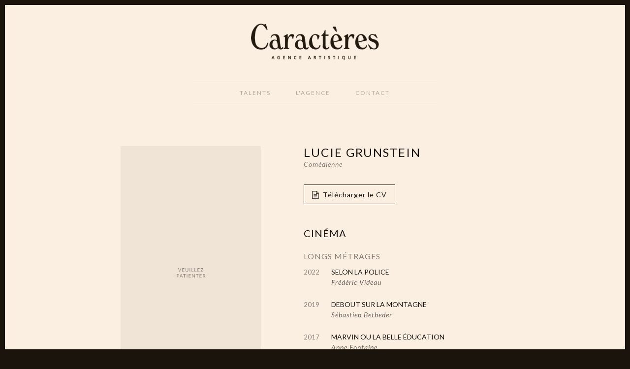

--- FILE ---
content_type: text/html; charset=UTF-8
request_url: http://agence-caracteres.com/lucie-grunstein/
body_size: 4219
content:
<!doctype html>
<html lang="fr-FR" class="no-js">
	<head>
		<meta charset="UTF-8">
		<meta http-equiv="X-UA-Compatible" content="IE=edge,chrome=1">
		<meta name="description" content="Agence Caractères | Agence Artistique">
		<meta name="viewport" content="width=device-width,initial-scale=1.0">
		<title>  Lucie Grunstein : Agence Caractères</title>
		<link href="//www.google-analytics.com" rel="dns-prefetch">
		<link href='https://fonts.googleapis.com/css?family=Lato:400,400italic,700' rel='stylesheet' type='text/css'>
		<link href="http://agence-caracteres.com/wp-content/themes/caracteres-theme/img/icons/favicon.ico" rel="shortcut icon">
		<link href="http://agence-caracteres.com/wp-content/themes/caracteres-theme/img/icons/touch.png" rel="apple-touch-icon-precomposed">
				<script type="text/javascript">
			window._wpemojiSettings = {"baseUrl":"https:\/\/s.w.org\/images\/core\/emoji\/72x72\/","ext":".png","source":{"concatemoji":"http:\/\/agence-caracteres.com\/wp-includes\/js\/wp-emoji-release.min.js?ver=4.5.33"}};
			!function(e,o,t){var a,n,r;function i(e){var t=o.createElement("script");t.src=e,t.type="text/javascript",o.getElementsByTagName("head")[0].appendChild(t)}for(r=Array("simple","flag","unicode8","diversity"),t.supports={everything:!0,everythingExceptFlag:!0},n=0;n<r.length;n++)t.supports[r[n]]=function(e){var t,a,n=o.createElement("canvas"),r=n.getContext&&n.getContext("2d"),i=String.fromCharCode;if(!r||!r.fillText)return!1;switch(r.textBaseline="top",r.font="600 32px Arial",e){case"flag":return r.fillText(i(55356,56806,55356,56826),0,0),3e3<n.toDataURL().length;case"diversity":return r.fillText(i(55356,57221),0,0),a=(t=r.getImageData(16,16,1,1).data)[0]+","+t[1]+","+t[2]+","+t[3],r.fillText(i(55356,57221,55356,57343),0,0),a!=(t=r.getImageData(16,16,1,1).data)[0]+","+t[1]+","+t[2]+","+t[3];case"simple":return r.fillText(i(55357,56835),0,0),0!==r.getImageData(16,16,1,1).data[0];case"unicode8":return r.fillText(i(55356,57135),0,0),0!==r.getImageData(16,16,1,1).data[0]}return!1}(r[n]),t.supports.everything=t.supports.everything&&t.supports[r[n]],"flag"!==r[n]&&(t.supports.everythingExceptFlag=t.supports.everythingExceptFlag&&t.supports[r[n]]);t.supports.everythingExceptFlag=t.supports.everythingExceptFlag&&!t.supports.flag,t.DOMReady=!1,t.readyCallback=function(){t.DOMReady=!0},t.supports.everything||(a=function(){t.readyCallback()},o.addEventListener?(o.addEventListener("DOMContentLoaded",a,!1),e.addEventListener("load",a,!1)):(e.attachEvent("onload",a),o.attachEvent("onreadystatechange",function(){"complete"===o.readyState&&t.readyCallback()})),(a=t.source||{}).concatemoji?i(a.concatemoji):a.wpemoji&&a.twemoji&&(i(a.twemoji),i(a.wpemoji)))}(window,document,window._wpemojiSettings);
		</script>
		<style type="text/css">
img.wp-smiley,
img.emoji {
	display: inline !important;
	border: none !important;
	box-shadow: none !important;
	height: 1em !important;
	width: 1em !important;
	margin: 0 .07em !important;
	vertical-align: -0.1em !important;
	background: none !important;
	padding: 0 !important;
}
</style>
<link rel='stylesheet' id='normalize-css'  href='http://agence-caracteres.com/wp-content/themes/caracteres-theme/css/normalize.min.css?ver=1.0' media='all' />
<link rel='stylesheet' id='main-css'  href='http://agence-caracteres.com/wp-content/themes/caracteres-theme/css/style.css?ver=1.0' media='all' />
<script type='text/javascript' src='http://agence-caracteres.com/wp-content/themes/caracteres-theme/js/lib/conditionizr-4.3.0.min.js?ver=4.3.0'></script>
<script type='text/javascript' src='http://agence-caracteres.com/wp-content/themes/caracteres-theme/js/lib/modernizr-2.7.1.min.js?ver=2.7.1'></script>
<script type='text/javascript' src='http://agence-caracteres.com/wp-includes/js/jquery/jquery.js?ver=1.12.4'></script>
<script type='text/javascript' src='http://agence-caracteres.com/wp-includes/js/jquery/jquery-migrate.min.js?ver=1.4.1'></script>
<script type='text/javascript' src='http://agence-caracteres.com/wp-content/themes/caracteres-theme/js/app.js?ver=1.0.0'></script>
<link rel='https://api.w.org/' href='http://agence-caracteres.com/wp-json/' />
<link rel="alternate" type="application/json+oembed" href="http://agence-caracteres.com/wp-json/oembed/1.0/embed?url=http%3A%2F%2Fagence-caracteres.com%2Flucie-grunstein%2F" />
<link rel="alternate" type="text/xml+oembed" href="http://agence-caracteres.com/wp-json/oembed/1.0/embed?url=http%3A%2F%2Fagence-caracteres.com%2Flucie-grunstein%2F&#038;format=xml" />
		<script src="http://agence-caracteres.com/wp-content/themes/caracteres-theme/js/lib/imagesloaded.min.js"></script>
		<script src="http://agence-caracteres.com/wp-content/themes/caracteres-theme/js/lib/unveil.js"></script>
		<script>
		// conditionizr.com
		// configure environment tests
		conditionizr.config({
		assets: 'http://agence-caracteres.com/wp-content/themes/caracteres-theme',
		tests: {}
		});
		</script>

	</head>

	
	<body id="post">
		<header class="header fixed" id="topbar">
			<div class="content">
				<!-- <h1>
					<a href="http://agence-caracteres.com">
						<img	class="logo"
						src="http://agence-caracteres.com/wp-content/themes/caracteres-theme/img/logo.png"
						srcset="http://agence-caracteres.com/wp-content/themes/caracteres-theme/img/logo.png 1x,
						http://agence-caracteres.com/wp-content/themes/caracteres-theme/img/logo@2x.png 2x,
						http://agence-caracteres.com/wp-content/themes/caracteres-theme/img/logo@3x.png 3x"
						alt="Caractères - Agence Artistique"/>
					</a>
				</h1> -->
				<nav>
					<a href="http://agence-caracteres.com#goto-talents">
						Talents
					</a>
					<a href="http://agence-caracteres.com#goto-lagence">
						L'Agence
					</a>
					<a href="http://agence-caracteres.com#goto-contact">
						Contact
					</a>
				</nav>
				<div class="shadow">
					<img
						src="http://agence-caracteres.com/wp-content/themes/caracteres-theme/img/header-shadow.png"
						srcset="http://agence-caracteres.com/wp-content/themes/caracteres-theme/img/header-shadow.png 1x,
						http://agence-caracteres.com/wp-content/themes/caracteres-theme/img/header-shadow@2x.png 2x,
						http://agence-caracteres.com/wp-content/themes/caracteres-theme/img/header-shadow@3x.png 3x"
						alt="Caractères - Ombre"/>
				</div>
			</div>
		</header>

		<div class="main">
<div class="section">
	<div class="header" id="menu">
		<div class="content">
			<h1>
				<a href="http://agence-caracteres.com">
					<img	class="logo"
					src="http://agence-caracteres.com/wp-content/themes/caracteres-theme/img/logo.png"
					srcset="http://agence-caracteres.com/wp-content/themes/caracteres-theme/img/logo.png 1x,
					http://agence-caracteres.com/wp-content/themes/caracteres-theme/img/logo@2x.png 2x,
					http://agence-caracteres.com/wp-content/themes/caracteres-theme/img/logo@3x.png 3x"
					alt="Caractères - Agence Artistique"/>
				</a>
			</h1>
			<nav>
				<a href="http://agence-caracteres.com/#goto-talents">Talents</a>
				<a href="http://agence-caracteres.com/#goto-lagence">L'Agence</a>
				<a href="http://agence-caracteres.com/#goto-contact">Contact</a>
			</nav>
		</div>
	</div>
</div>

 <div class="section talent-page">
  <article>
    <section class="talent-gallery">
						<div class="talent-gallery__video">
				<video
					src="http://agence-caracteres.com/wp-content/uploads/2016/12/lucie.mp4"
					poster="http://agence-caracteres.com/wp-content/themes/caracteres-theme/img/video_poster.png"
					autoplay
					loop
				>
					Votre navigateur ne supporte pas la video...
				</video>
			</div>
										<div class="talent-gallery__image">
					<img
						src="http://agence-caracteres.com/wp-content/uploads/2016/12/DSC_3508-480x720.jpg"
						alt="Lucie Grunstein Photo 0 "
					/>
				</div>
							<div class="talent-gallery__image">
					<img
						src="http://agence-caracteres.com/wp-content/uploads/2016/12/Lucie-Grunstein4-480x720.jpeg"
						alt="Lucie Grunstein Photo 1 "
					/>
				</div>
							<div class="talent-gallery__image">
					<img
						src="http://agence-caracteres.com/wp-content/uploads/2016/12/Lucie-Grunstein3-480x720.jpeg"
						alt="Lucie Grunstein Photo 2 "
					/>
				</div>
							<div class="talent-gallery__image">
					<img
						src="http://agence-caracteres.com/wp-content/uploads/2016/12/Lucie-Grunstein-2-480x720.jpeg"
						alt="Lucie Grunstein Photo 3 "
					/>
				</div>
							<div class="talent-gallery__image">
					<img
						src="http://agence-caracteres.com/wp-content/uploads/2016/12/DSC_3549-e1496847304759-480x720.jpg"
						alt="Lucie Grunstein Photo 4 "
					/>
				</div>
							<div class="talent-gallery__image">
					<img
						src="http://agence-caracteres.com/wp-content/uploads/2016/12/Lucie-Grunstein1-720x480.jpg"
						alt="Lucie Grunstein Photo 5 "
					/>
				</div>
							<div class="talent-gallery__image">
					<img
						src="http://agence-caracteres.com/wp-content/uploads/2016/12/Lucie-Grunstein-3-720x480.jpg"
						alt="Lucie Grunstein Photo 6 "
					/>
				</div>
							<div class="talent-gallery__image">
					<img
						src="http://agence-caracteres.com/wp-content/uploads/2016/12/DSC_3511-480x720.jpg"
						alt="Lucie Grunstein Photo 7 "
					/>
				</div>
							<div class="talent-gallery__image">
					<img
						src="http://agence-caracteres.com/wp-content/uploads/2016/12/DSC_3544-480x720.jpg"
						alt="Lucie Grunstein Photo 8 "
					/>
				</div>
			    </section>
    <section class="talent-cv">
			<h2>
				Lucie Grunstein			</h2>
			<h3>
				Comédienne			</h3>
			<a href="http://agence-caracteres.com/wp-content/uploads/2016/12/CV-LUCIE-GRUNSTEIN-1.pdf">
					<img
						src="http://agence-caracteres.com/wp-content/themes/caracteres-theme/img/icon_file.png"
						srcset="http://agence-caracteres.com/wp-content/themes/caracteres-theme/img/icon_file.png 1x,
						http://agence-caracteres.com/wp-content/themes/caracteres-theme/img/icon_file@2x.png 2x,
						http://agence-caracteres.com/wp-content/themes/caracteres-theme/img/icon_file@3x.png 3x"
						alt="Caractères - Icone CV"/>
					<span>
						Télécharger le CV
					</span>
			</a>
			<div class="talent-cv__content">
				<h2>CINÉMA</h2>
<h3>LONGS MÉTRAGES</h3>
<ul>
<li>2022
<ul>
<li>SELON LA POLICE <em><em>Frédéric Videau</em></em></li>
</ul>
</li>
<li>2019
<ul>
<li>DEBOUT SUR LA MONTAGNE <em><em>Sébastien Betbeder</em></em></li>
</ul>
</li>
<li>2017
<ul>
<li>MARVIN OU LA BELLE ÉDUCATION <em><em>Anne Fontaine</em></em></li>
</ul>
</li>
</ul>
<h3>MOYENS MÉTRAGES</h3>
<ul>
<li>2017
<ul>
<li>CONTES DE JUILLET &#8211; 1ére partie: L&rsquo;amie du dimanche <em><em>Guillaume Brac<br />
<em><em>Prix Jean Vigo &amp; Prix du Jury au Champs-Elysées Film Festival 2018</em></em></em></em></li>
</ul>
</li>
</ul>
<h3>COURTS MÉTRAGES</h3>
<ul>
<li>2021
<ul>
<li>SUPERSYMÉTRIE<em><em> Illan Reille<br />
<em><em>Ca&rsquo;foscari Short Film Festival</em></em></em></em></li>
</ul>
</li>
</ul>
<h2>THÉÂTRE</h2>
<ul>
<li>2019-23
<ul>
<li>CONTES ET LÉGENDES <em><em>Mise en scène Jöel Pommerat<br />
<em><em>TNP Villeurbanne, Nanterre-Amendiers et Théâtre des Bouffes du Nord<br />
</em></em></em></em></li>
</ul>
</li>
<li> 2018-19
<ul>
<li>C&rsquo;EST LA PHEDRE ! d&rsquo;après Sénèque <em><em>Mise en scène Jean Joude<br />
</em></em><em><em><em><em>Théâtre Monfort &amp; Festival Impatiences, Paris</em></em></em></em></li>
</ul>
</li>
<li> 2017
<ul>
<li>CLAIRE, ANTON ET EUX <em><em>Ecriture et Mise en scène François Cervantes<br />
</em></em><em><em><em><em>CNSAD &amp; Festival IN d&rsquo;Avignon 2017</em></em></em></em></li>
<li>SURTOUT, NE VOUS INQUIETEZ PAS (Clown) <em><em>Mise en scène Yvo Mentens<br />
</em></em><em><em><em><em>CNSAD &amp; Théâtre Déjazet</em></em></em></em></li>
<li>JULIETTE, LE COMMENCEMENT de Grégoire Aubin <em><em>Mise en scène Marceau Deschamps-Ségura<br />
</em></em><em><em><em><em>CNSAD &amp; Festival IN d&rsquo;Avignon 2017</em></em></em></em></li>
</ul>
</li>
<li>2016
<ul>
<li>ETUDES d&rsquo;après &laquo;&nbsp;Comme il vous plaira&nbsp;&raquo; de William Shakespeare <em><em>Mise en scène Didier Sandre<br />
</em></em><em><em><em><em>CNSAD</em></em></em></em></li>
<li>RUY BLAS. VARIATIONS d&rsquo;après Victor Hugo <em><em>Mise en scène Nada Strancar<br />
</em></em><em><em><em><em>CNSAD</em></em></em></em></li>
<li>JE PEUX CONDUIRE UN OPTIMISTE <em><em>Ecriture et Mise en scène Louise Chevillotte<br />
</em></em><em><em><em><em>CNSAD</em></em></em></em></li>
</ul>
</li>
</ul>
<h2>ASSISTANAT À LA MISE EN SCÈNE</h2>
<ul>
<li>2025
<ul>
<li>JUSTE LA FIN DU MONDE <em><em>Mise en scène Johanny Bert<br />
</em></em><em><em><em><em>Théâtre de l&rsquo;Atelier, Paris</em></em></em></em></li>
<li>IL NE M&rsquo;EST JAMAIS RIEN ARRIVÉ <em><em>Mise en scène Johanny Bert<br />
</em></em><em><em><em><em>Théâtre de l&rsquo;Atelier, Paris</em></em></em></em></li>
</ul>
</li>
</ul>
<h2>RADIO</h2>
<ul>
<li>2025
<ul>
<li>DEVENIR STALINE (Les Grandes traversées) <em><em>Réalisation Diphy Mariani,<br />
</em></em><em><em><em><em>France Culture</em></em></em></em></li>
</ul>
</li>
</ul>
<ul>
<li>2024
<ul>
<li>L&rsquo;ENFANCE PAR COEUR &laquo;&nbsp;LE PONT MIRABEAU&nbsp;&raquo; de Guillaume Apollinaire,<br />
La Passerelle du temps (L&rsquo;instant Poésie) <em><em>Réalisation Tidiane Thiang,<br />
</em></em><em><em><em><em>France Culture</em></em></em></em></li>
<li>COMME UN POISSON DANS L&rsquo;EAU (La Série documentaire) <em><em>Réalisation Agnès Cathou</em></em></li>
</ul>
</li>
<li>2015
<ul>
<li>LA CLASSE JOUVET <em><em>Réalisation Laurence Courtois, dirigé par Xavier Gallais,<br />
</em></em><em><em><em><em>France Culture</em></em></em></em></li>
</ul>
</li>
</ul>
<h2>FORMATION</h2>
<ul>
<li>2014-17
<ul>
<li>Conservatoire National Supérieur d&rsquo;Art Dramatique de Paris (CNSAD)</li>
<li></li>
</ul>
</li>
<li>2013-14
<ul>
<li>Conservatoire Municipal du 5è Arrondissement</li>
<li></li>
</ul>
</li>
<li>2010-13
<ul>
<li>Studio de Formation théâtrale de Vitry-sur-Seine</li>
</ul>
</li>
</ul>
<h2>COMPÉTENCES</h2>
<ul>
<li>Langues:
<ul>
<li>Anglais (courant), Espagnol (courant)</li>
</ul>
</li>
<li>Musique:
<ul>
<li>Piano (8ans), Guitare (3ans)</li>
</ul>
</li>
</ul>
</li>
</ul>
			</div>
    </section>
  </article>
</div>
 <!-- /section -->

</div>
<!-- footer -->
<footer class="footer">
  © Agence Caractères. 2016.
  <br>
  <a href="http://agence-caracteres.com/mentions-legales">
    Mentions Légales
  </a>
</footer>

<div class="border-bottom"></div>
<div class="border-top"></div>

<script type='text/javascript' src='http://agence-caracteres.com/wp-includes/js/comment-reply.min.js?ver=4.5.33'></script>
<script type='text/javascript' src='http://agence-caracteres.com/wp-includes/js/wp-embed.min.js?ver=4.5.33'></script>


--- FILE ---
content_type: text/css
request_url: http://agence-caracteres.com/wp-content/themes/caracteres-theme/css/style.css?ver=1.0
body_size: 3007
content:
/*
  Theme Name: Caracteres
  Theme URI: http://jeffvandyck.com
  Description: Theme pour Caracteres
  Version: 1.0
  Author: Elie Slama (@elieslama)
  Author URI: http://twitter.com/elieslama
  Tags: HTML5, CSS3, SASS
  License: MIT
  License URI: http://opensource.org/licenses/mit-license.php
*/
/* applies to GIF and PNG images; avoids blurry edges */
img[src$=".gif"], img[src$=".png"] {
  image-rendering: -moz-crisp-edges;
  /* Firefox */
  image-rendering: -o-crisp-edges;
  /* Opera */
  image-rendering: -webkit-optimize-contrast;
  /* Webkit (non-standard naming) */
  image-rendering: crisp-edges;
  -ms-interpolation-mode: nearest-neighbor;
  /* IE (non-standard property) */
}

html {
  background: #1A140D;
  min-height: 600px;
  min-height: 100vh;
  padding-left: 10px;
  padding-right: 10px;
}

body {
  background: #FAEFE1;
  font-family: "Lato", sans-serif;
  font-size: 16px;
  line-height: 2em;
  font-weight: normal;
  color: #1A140D;
}
@media all and (max-width: 1150px) {
  body {
    font-size: 14px;
  }
}

a:focus {
  outline: 0;
}

.header {
  margin: auto;
  display: block;
  width: calc(100% - 20px);
}
.header h1 {
  -webkit-transition: 0.2s;
  transition: 0.2s;
  font-size: 1em;
  margin: 0;
  padding-top: 3.75em;
  padding-bottom: 2.5em;
}
.header h1 img {
  -webkit-transition: width 0.7s ease, height 0.7s ease;
  transition: width 0.7s ease, height 0.7s ease;
  display: block;
  margin: auto;
  width: 325px;
  max-width: 80%;
}
.header nav {
  display: block;
  position: relative;
  width: 30em;
  max-width: 90%;
  margin: auto;
  text-align: center;
  border-top: 1px solid rgba(26, 20, 13, 0.1);
  border-bottom: 1px solid rgba(26, 20, 13, 0.1);
  padding: 0.5em;
}
@media all and (max-width: 1150px) {
  .header nav {
    padding: 0.58333em;
  }
}
.header nav a {
  display: inline-block;
  text-transform: uppercase;
  letter-spacing: 2px;
  opacity: 0.3;
  margin: 0 2em;
  font-size: 0.75em;
  -webkit-transition: 0.2s;
  transition: 0.2s;
}
@media all and (max-width: 1150px) {
  .header nav a {
    font-size: 0.875em;
  }
}
@media all and (max-width: 490px) {
  .header nav a {
    margin: 0 0.5em;
  }
}
.header nav a.active, .header nav a:hover {
  opacity: 1;
}
.header .shadow {
  -webkit-transition: 1s ease;
  transition: 1s ease;
  display: block;
  position: absolute;
  left: 0;
  right: 0;
  opacity: 0;
  text-align: center;
}
.header .shadow img {
  display: block;
  position: absolute;
  left: 0;
  right: 0;
  width: 100%;
}
@media all and (max-width: 768px) {
  .header h1 {
    font-size: 1em;
    padding-top: 2em;
    padding-bottom: 1.5em;
  }
  .header h1 img {
    width: 195px;
  }
}
.header.fixed {
  -webkit-transform: translateY(-25em);
  transform: translateY(-25em);
  -webkit-transition: 0.5s ease;
  transition: 0.5s ease;
  border-bottom: 1px solid rgba(0, 0, 0, 0.025);
  position: fixed;
  top: 10px;
  left: 0;
  right: 0;
  z-index: 10;
  background: #FAEFE1;
}
.header.fixed.show {
  -webkit-transform: translateY(0);
  transform: translateY(0);
}
.header.fixed h1 {
  font-size: 1em;
  padding-top: 1em;
  padding-bottom: 1em;
}
@media all and (max-width: 768px) {
  .header.fixed h1 img {
    width: 32px;
  }
}
@media all and (min-width: 769px) {
  .header.fixed h1 {
    position: absolute;
    padding: 0;
    margin: 0;
    left: 0;
    top: 0;
  }
  .header.fixed h1 img {
    height: 32px;
    width: 32px;
    margin: 7px;
    max-width: none;
  }
}
.header.fixed nav {
  border-bottom: none;
}
.header.fixed .shadow {
  opacity: 1;
}

footer {
  font-size: 0.875em;
  margin-top: 20em;
  margin-bottom: 10px;
  display: block;
  width: 100%;
  padding-bottom: 1em;
  text-align: center;
}
footer a {
  display: block;
  padding: 1em 0 1em;
  opacity: 0.5;
  font-size: 0.875em;
}
footer a:hover {
  text-decoration: underline;
  opacity: 1;
}

.border-top, .border-bottom {
  z-index: 100;
  display: block;
  position: fixed;
  height: 10px;
  background: #1A140D;
}

.border-top {
  top: 0;
  width: 100%;
}

.border-bottom {
  bottom: 0;
  width: 100%;
}

.main {
  display: block;
  background: #FAEFE1;
  opacity: 1;
  padding-top: 1em;
}
@media all and (max-width: 768px) {
  .main {
    padding-top: 0em;
  }
}

@-webkit-keyframes showMain {
  0% {
    -webkit-transform: translateY(6em);
    transform: translateY(6em);
    opacity: 0;
  }
  100% {
    -webkit-transform: translateY(0);
    transform: translateY(0);
    opacity: 1;
  }
}

@keyframes showMain {
  0% {
    -webkit-transform: translateY(6em);
    transform: translateY(6em);
    opacity: 0;
  }
  100% {
    -webkit-transform: translateY(0);
    transform: translateY(0);
    opacity: 1;
  }
}
h1, h2, h3, h4, h5 {
  font-weight: normal;
  letter-spacing: 2px;
  font-size: 1.5em;
}

h2 {
  margin: 1em auto 2em;
}

.debug {
  background-color: rgba(255, 0, 0, 0.1);
}

.text-regular, footer, .filter-text, .filter, .talent__description__name {
  font-size: 0.75em;
  letter-spacing: 1px;
  line-height: normal;
}
@media all and (max-width: 1150px) {
  .text-regular, footer, .filter-text, .filter, .talent__description__name {
    font-size: 0.875em;
  }
}

.talent-tags, .talent__description__tags {
  font-size: 0.75em;
  font-style: italic;
  line-height: normal;
  opacity: .6;
  padding: 0.25em;
}
@media all and (max-width: 1150px) {
  .talent-tags, .talent__description__tags {
    font-size: 0.875em;
  }
}

.unveil {
  background-image: url("../img/bg-spinner.gif") !important;
  background-size: 16px !important;
  background-position: center !important;
  background-repeat: no-repeat !important;
}
.unveil.bg {
  background-color: rgba(255, 255, 255, 0.1);
}

@media all and (min-width: 769px) {
  .stroked {
    opacity: 0.3;
  }

  .ghost {
    opacity: 0.3;
  }

  a:not(.names__name).ghost {
    opacity: 1;
  }
  a:not(.names__name).ghost .talent__image {
    opacity: 0.5;
  }

  a.active .talent__image {
    -webkit-transform: scale(1.1);
    transform: scale(1.1);
  }

  .hidden {
    opacity: 0.1;
  }
}
.dot {
  -webkit-transition: 0.2s;
  transition: 0.2s;
  opacity: 0;
}

.section {
  max-width: 1340px;
  margin: auto;
  padding: 2em 0;
  text-align: center;
  position: relative;
  -webkit-animation-name: showMain;
  animation-name: showMain;
  -webkit-animation-iteration-count: 1;
  animation-iteration-count: 1;
  -webkit-animation-timing-function: ease-out;
  animation-timing-function: ease-out;
  -webkit-animation-duration: 1s;
  animation-duration: 1s;
}
.section:last-of-type .separator {
  display: none;
}

.separator {
  opacity: 0.1;
  max-width: 90%;
  margin: 3em 0 0;
}

.content {
  display: block;
  margin: auto;
  text-align: left;
  max-width: 100%;
  width: 72.475em;
}
@media all and (max-width: 1440px) {
  .content {
    width: 57.9em;
  }
}
@media all and (max-width: 996px) {
  .content {
    width: 43.425em;
    text-align: center;
  }
}

.text {
  width: 30em;
  max-width: calc(90% - 20px);
  margin: auto;
  text-align: center;
}
.text__content {
  font-size: 0.875em;
}
.text__content p {
  text-align: justify;
  margin-bottom: 1.5em;
}
.text__content em {
  letter-spacing: 1px;
  line-height: 2;
}

#lagence p {
  text-indent: 2em;
}

#contact p {
  margin: 2em 0;
  line-height: 2em;
}

#fullhome {
  display: block;
  position: relative;
  width: 100%;
  height: 39em;
  height: calc(100vh - 4em);
}
@media all and (max-width: 768px) {
  #fullhome {
    height: 31em;
    height: calc(100vh - 3em);
  }
}
#fullhome .full-content {
  margin-top: 5em;
  margin-top: calc(50vh - 16em);
}
@media all and (max-width: 768px) {
  #fullhome .full-content {
    margin-top: 4em;
    margin-top: calc(50vh - 11em);
  }
}
#fullhome .home-text {
  padding-top: 6em;
  font-size: 0.75em;
}
#fullhome .home-text p {
  line-height: 1.8;
}
#fullhome .down-arrow {
  display: block;
  width: 100%;
  position: absolute;
  bottom: 3em;
}
#fullhome .down-arrow img {
  width: 1em;
}

.filter {
  position: fixed;
  opacity: 0;
  z-index: 50;
  font-size: 11px;
  line-height: 1;
}
.filter.show {
  opacity: 1;
}
.filter.show.names, .filter.show.tags {
  -webkit-transform: translate(0);
  transform: translate(0);
}
.filter > * {
  display: inline-block;
  -webkit-transition: 0.5s ease-out 00s;
  transition: 0.5s ease-out 00s;
  margin-bottom: 0.5em;
  cursor: pointer;
}
.filter > *.active {
  opacity: 1;
  text-decoration: none;
}
.filter > *.active .dot {
  opacity: 1;
}
.filter > *.active .plural {
  opacity: 0;
  -webkit-transition: .5s;
  transition: .5s;
}
.filter > *:hover {
  text-decoration: none;
  opacity: 1;
}
.filter.names {
  text-align: right;
  left: 0;
  -webkit-transform: translate(-50%);
  transform: translate(-50%);
  -webkit-transition: 0.5s;
  transition: 0.5s;
}
.filter.names .dot {
  display: inline-block;
  margin-left: 0.25em;
}
.filter.tags {
  text-align: left;
  right: 0;
  -webkit-transform: translate(50%);
  transform: translate(50%);
  -webkit-transition: 0.5s;
  transition: 0.5s;
}
.filter.tags__tag:hover {
  text-decoration: underline;
}
.filter.tags .dot {
  float: left;
  margin-right: 0.5em;
}

a {
  text-decoration: none;
  color: inherit;
}

.talent {
  display: inline-block;
  vertical-align: top;
  text-align: center;
  max-width: 14.375em;
  margin: 0.5em;
}
.talent__image {
  -webkit-transition: 0.2s ease-in-out;
  transition: 0.2s ease-in-out;
  margin: 1em;
  border: 0.1875em solid transparent;
}
.talent__image__img {
  -webkit-transition: 1s ease-in-out;
  transition: 1s ease-in-out;
  position: relative;
  height: 14.85em;
  width: 11em;
  background-size: cover;
  background-position: center;
  border-radius: 2px;
  box-shadow: 0 4px 10px rgba(0, 0, 0, 0.05);
}
.talent__image__img.front {
  position: absolute;
  -webkit-transition: opacity 0.1s;
  transition: opacity 0.1s;
  opacity: 0;
  z-index: 1;
}
@media all and (max-width: 769px) {
  .talent__image__img.front {
    display: none;
  }
}
.talent__description {
  margin: auto;
  text-align: center;
  width: 13em;
}
.talent.active .talent__image__img {
  box-shadow: 0 6px 50px rgba(0, 0, 0, 0.1);
}
.talent.active .talent__image__img.front {
  opacity: 1;
}

@media all and (max-width: 768px) {
  .filter {
    display: none;
  }
}
.talent-page article {
  display: block;
  margin: auto;
  width: 90%;
}
@media all and (min-width: 996px) {
  .talent-page article {
    width: 769px;
  }
}
@media all and (min-width: 1150px) {
  .talent-page article {
    width: 996px;
  }
}
@media all and (min-width: 1440px) {
  .talent-page article {
    width: 1150px;
  }
}
@media all and (min-width: 1660px) {
  .talent-page article {
    width: 1440px;
  }
}
.talent-page article > section {
  vertical-align: top;
  display: inline-block;
  width: 40%;
}
.talent-page article > section.talent-cv {
  width: 48%;
}
@media all and (max-width: 769px) {
  .talent-page article > section {
    width: 100%;
    display: block;
  }
  .talent-page article > section.talent-cv {
    width: 100%;
  }
}

.talent-gallery__image, .talent-gallery__video {
  display: block;
  padding: 1em;
}
.talent-gallery__image img, .talent-gallery__image video, .talent-gallery__video img, .talent-gallery__video video {
  width: 100%;
  border: 0.1875em solid transparent;
}
.talent-gallery__image video, .talent-gallery__video video {
  background: transparent;
}
@media all and (max-width: 769px) {
  .talent-gallery__video {
    display: none;
  }
}

.talent-cv {
  text-align: left;
  padding-left: 3%;
  padding-top: 1em;
}
.talent-cv h2 {
  font-size: 1.5em;
  font-weight: normal;
  margin: 0;
  line-height: 1.3;
  text-transform: uppercase;
}
.talent-cv h3 {
  font-size: 0.875em;
  font-weight: normal;
  font-style: italic;
  opacity: 0.5;
  letter-spacing: 1px;
  line-height: 1.3;
  margin: 0;
}
.talent-cv a {
  display: table;
  margin: 2em 0 3em;
  padding: 0.125em 1em;
  border: 1px solid #1A140D;
}
.talent-cv a span {
  font-size: 0.875em;
  letter-spacing: 1px;
  display: inline-block;
  vertical-align: middle;
}
.talent-cv a img {
  display: inline-block;
  vertical-align: middle;
  padding-right: 0.5em;
}
.talent-cv a:hover {
  background: rgba(26, 20, 13, 0.1);
  -webkit-transition: 0.1s;
  transition: 0.1s;
}
.talent-cv__content h2, .talent-cv__content h3 {
  font-weight: normal;
  letter-spacing: 1px;
  line-height: 2;
  margin: 0;
  font-style: normal;
}
.talent-cv__content h2 {
  font-size: 1.25em;
  line-height: 1.1;
  margin: 1em 0;
}
.talent-cv__content h3 {
  font-size: 1em;
  margin-bottom: 0.4em;
  color: #1A140D;
}
.talent-cv__content ul, .talent-cv__content li {
  padding: 0;
  margin: 0;
  list-style: none;
}
.talent-cv__content > ul {
  font-size: 13px;
  color: #898177;
  line-height: 1.5;
  margin-bottom: 2em;
}
.talent-cv__content > ul > li {
  margin-bottom: 2em;
}
.talent-cv__content > ul > li > ul {
  font-size: 14px;
  color: #1A140D;
  margin-left: 4em;
  margin-top: -1.5em;
}
.talent-cv__content > ul > li > ul li {
  margin-bottom: 1em;
}
.talent-cv__content > ul > li > ul li em {
  display: block;
  opacity: 0.8;
  letter-spacing: 1px;
}

#post .header h1 {
  padding: 0 0 2.5em;
}
#post .header h1 img {
  width: 260px;
}


--- FILE ---
content_type: application/javascript
request_url: http://agence-caracteres.com/wp-content/themes/caracteres-theme/js/lib/unveil.js
body_size: 777
content:
/**
 * jQuery Unveil
 * A very lightweight jQuery plugin to lazy load images
 * http://luis-almeida.github.com/unveil
 *
 * Licensed under the MIT license.
 * Copyright 2013 Luís Almeida
 * https://github.com/luis-almeida
 */

;(function($) {

  $.fn.unveil = function(threshold, callback) {

    var $w = $(window),
        th = threshold || 0,
        retina = window.devicePixelRatio > 1,
        attrib = retina? "data-src-retina" : "data-src",
        bkg    = retina? "data-bkg-retina" : "data-bkg",
        images = this,
        loaded;

    this.one("unveil", function() {
      var bkg_source = this.getAttribute(bkg);
      var source     = bkg_source !== undefined ? bkg_source : this.getAttribute(attrib);
      source         = source || this.getAttribute("data-src");
      if (source) {
        if (bkg_source !== undefined) {
          var img = $('<img />');
          var bgElem = this;
          img.bind('load', function() {
            bgElem.style.backgroundImage = "url('" + source + "')";
            if (typeof callback === "function") callback.call(bgElem);
          });
          img.attr('src', source);
        } else {
          this.setAttribute("src", source);
          if (typeof callback === "function") callback.call(this);
        }

      }
    });

    function unveil() {
      var inview = images.filter(function() {
        var $e = $(this);
        if ($e.is(":hidden")) return;

        var wt = $w.scrollTop(),
            wb = wt + $w.height(),
            et = $e.offset().top,
            eb = et + $e.height();

        return eb >= wt - th && et <= wb + th;
      });

      loaded = inview.trigger("unveil");
      images = images.not(loaded);
    }

    $w.on("scroll.unveil resize.unveil lookup.unveil", unveil);

    unveil();

    return this;

  };

})(window.jQuery || window.Zepto);


--- FILE ---
content_type: application/javascript
request_url: http://agence-caracteres.com/wp-content/themes/caracteres-theme/js/app.js?ver=1.0.0
body_size: 2019
content:

var scrollTimer,
		filterTimer,
		headerTimer,
		anchorTimer,
		filterStatus,
		currentAnchor,
		$root,
		$talents,
		$lagence,
		$contact;

function getTagString(tags) {
	var str = "";
	for (var i = 0; i < tags.length; i++) {
		if (i > 0 ) {
			str += ", ";
		}
		str += ".tags__tag[name='" + tags[i] + "']";
	}
	return str;
}


(function ($, root, undefined) {

	function clearTalents() {
		$('.talents .active, .filter .active').removeClass('active');
		$('.talents .ghost, .filter .ghost').removeClass('ghost');
	}

	function scrollTo(elem) {
		if (scrollTimer) {
			clearTimeout(scrollTimer);
		}
		scrollTimer = setTimeout(function () {

			if ($(elem).hasClass('talent') && !filterStatus) {
				return false;
			}

			$root.on("scroll mousedown wheel DOMMouseScroll mousewheel keyup touchmove", function(){
				$root.stop();
			});


			$root.animate({
			 scrollTop: $(elem).offset().top  - $('header nav').height() * 5.5
			}, 800, function(){
			$root.off("scroll mousedown wheel DOMMouseScroll mousewheel keyup touchmove");
			});
		}, 300);
	}

	function scrollInstantlyTo(elem) {
		$root.animate({
		 scrollTop: $(elem).offset().top  - $('header nav').height() * 5.5
	 }, 100);
	}

	function reorderTalents() {
		var $wrapper = $('.talents');
		$wrapper.find('.talent').sort(function(a, b) {
		    return +a.getAttribute('data-order') - +b.getAttribute('data-order');
		})
		.appendTo($wrapper);
	}

	function setFilter(filter) {
		$(".hidden").removeClass("hidden");
		$(".stroked").removeClass("stroked");
		if (filter) {
			$(".tags__tag").not("[name*=" + filter + "]").addClass("stroked");
			$(".talent").not("[tags*=" + filter + "]").addClass("hidden");
			$(".names__name").not("[tags*=" + filter + "]").addClass("stroked");
			$('.talents').append($('.talent.hidden'));
			scrollTo($(".talent:not(.hidden)").first());
		} else {
			reorderTalents();
		}
	}

	function initTalents() {
		$(".hidden").removeClass("hidden");
		$(".stroked").removeClass("stroked");
		$(".tags__tag").not("[name*='comedien']").addClass("stroked");
		$(".talent").not("[tags*='comedien']").addClass("hidden");
		$(".names__name").not("[tags*='comedien']").addClass("stroked");
		$('.talents').append($('.talent.hidden'));
		scrollTo($(".talent:not(.hidden)").first());
	}

	function isVisible(elem) {
		var wTop = $(window).scrollTop() + $('header nav').height() + $('.talent').height();
		var wBottom = $(window).scrollTop() + $(window).height() - $('.talent').height();
		var elemTop = elem.offset().top;
		var elemBottom = elemTop + elem.height();
		return (
			(elemBottom > wTop && elemBottom < wBottom)
			|| (elemTop < wTop && elemBottom > wBottom)
			|| (elemTop > wTop && elemBottom < wBottom)
			|| (elemTop > wTop && elemTop < wBottom)
		);
	}


	function resizeFilter(isResize) {
		var filterStyle = {};
		var talentIsVisible = isVisible($('.talents'))

		// WIDTH
		if (isResize) {
			filterStyle.width = ($(window).width() - $('.talents').width()) / 2;
			var filterTop = ($(window).height() - $('.filter').height()) / 2;
			var minHeight = 80;
			filterStyle.top = filterTop > minHeight ? filterTop : minHeight;
		}

		// POS
		if (talentIsVisible !== filterStatus) {
			if (talentIsVisible) {
				$(".filter").addClass('show')
			} else {
				$(".filter").removeClass('show');
				setFilter();
			}
			filterStatus = talentIsVisible;
		}

		// SET
		$(".filter").css(filterStyle);

	}


	function updateFilter(isResize) {
		// if (filterTimer) {
			// clearTimeout(filterTimer);
		// }
		// filterTimer = setTimeout( function(){
			resizeFilter(isResize);
		// }, 20);
	}


	function resizeHeader() {
		if ($(window).scrollTop() > $menu.find("nav").offset().top) {
			$topbar.addClass('show');
		} else {
			$topbar.removeClass('show');
		}
	}

	function updateHeader() {
		if (headerTimer) {
			clearTimeout(headerTimer);
		}
		headerTimer = setTimeout(resizeHeader, 15);
	}

	function setCurrentAnchor(anchorName) {
		if (currentAnchor != anchorName) {
			$("nav a").removeClass('active');
			if (anchorName) {
				$("nav a[href*=" + anchorName + "]").addClass('active');
			}
			currentAnchor = anchorName;
		}
	}

	function setAnchor() {
		var wTop = $(window).scrollTop() + $('header nav').height() * 5.5 + $(window).height()/3;
		if (wTop > $talents.offset().top) {
			// TODO
			// if (wTop > $lagence.offset().top) {
				if (wTop > $contact.offset().top) {
					setCurrentAnchor("contact");
					return false;
				}
			// 	setCurrentAnchor("lagence");
			// 	return false;
			// }
			setCurrentAnchor("talents");
			return false;
		}
		setCurrentAnchor(null);
	}

	function checkGoTo() {
		if (window.location.hash) {
			var newAnchor = window.location.hash.substring(window.location.hash.indexOf("#goto-")+6);
			if (newAnchor && newAnchor.length) {
				var $elem = $('#' + newAnchor);
				if ($elem.length) {
					scrollInstantlyTo($elem);
				}
			}
			window.location.hash = '';
		}

	}

	function updateAnchor() {
		// if (anchorTimer) {
		// 	clearTimeout(anchorTimer);
		// }
		setAnchor()
		// anchorTimer = setTimeout(setAnchor, 20);
	}

	function initContent() {
		updateHeader();
		if ($talents.length) {

			reorderTalents();
			updateAnchor();
			// setTimeout(function () {
				checkGoTo();
			// }, 500);
			// setTimeout(function () {
				updateFilter(true);
			// }, 800);
			// initTalents();
		}
	}

	$(function () {

		// init
		$(document).ready(function() {

			$root = $('html, body');
			$fullhome = $("#fullhome");
			$talents = $("#talents");
			$lagence = $("#lagence");
			$contact = $("#contact");
			$menu = $("#menu");
			$topbar = $("#topbar");

			initContent();

			$(window).resize(function() {
				updateHeader();
				if ($talents.length) {
					updateFilter(true);
					updateAnchor();
				}
			});

			$(window).on('scroll', function() {
				updateHeader();
				if ($talents.length) {
					updateFilter(true);
					updateAnchor();
				}
			});


			$(".unveil").unveil(100, function() {
				$(this).removeClass('unveil');
			});

			if ($talents.length) {

				$('nav a, .down-arrow a').click(function() {
					scrollTo($(this).attr('href'));
					setFilter();
					return false;
				});

				$(".talent, .names__name").hover(function() {
					if ($(this).hasClass('hidden') || $(this).hasClass('stroked')) {
						return false;
					}
					var name = $(this).attr('name') ? $(this).attr('name').trim() : null;
					var tags = $(this).attr('tags') ? $(this).attr('tags').trim().split(' '): null;
					if (name) {
						$("[name=" + name + "]").addClass('active');
						if ($(this).hasClass("names__name")) {
							scrollTo($("#"+name));
						}
					}
					if (tags) {
						$(getTagString(tags)).addClass('active');
					}
					// $(".talent, .filter > *").siblings().not('.active').addClass('ghost');
				}, function() {
					clearTalents();
				});

				$(".tags__tag:not(.hidden)").click(function() {
					setFilter($(this).attr('name'));
				});
			}

			// // TODO
			// // TEMPORARY
			//
			// $("a.talent").click(function(e){
			// 	return false;
			// })
			//
			// $("a.names__name").click(function(e){
			// 	return false;
			// })
			//
			// $(".footer a").click(function(e){
			// 	return false;
			// })

		});

	});
})(jQuery, this);
